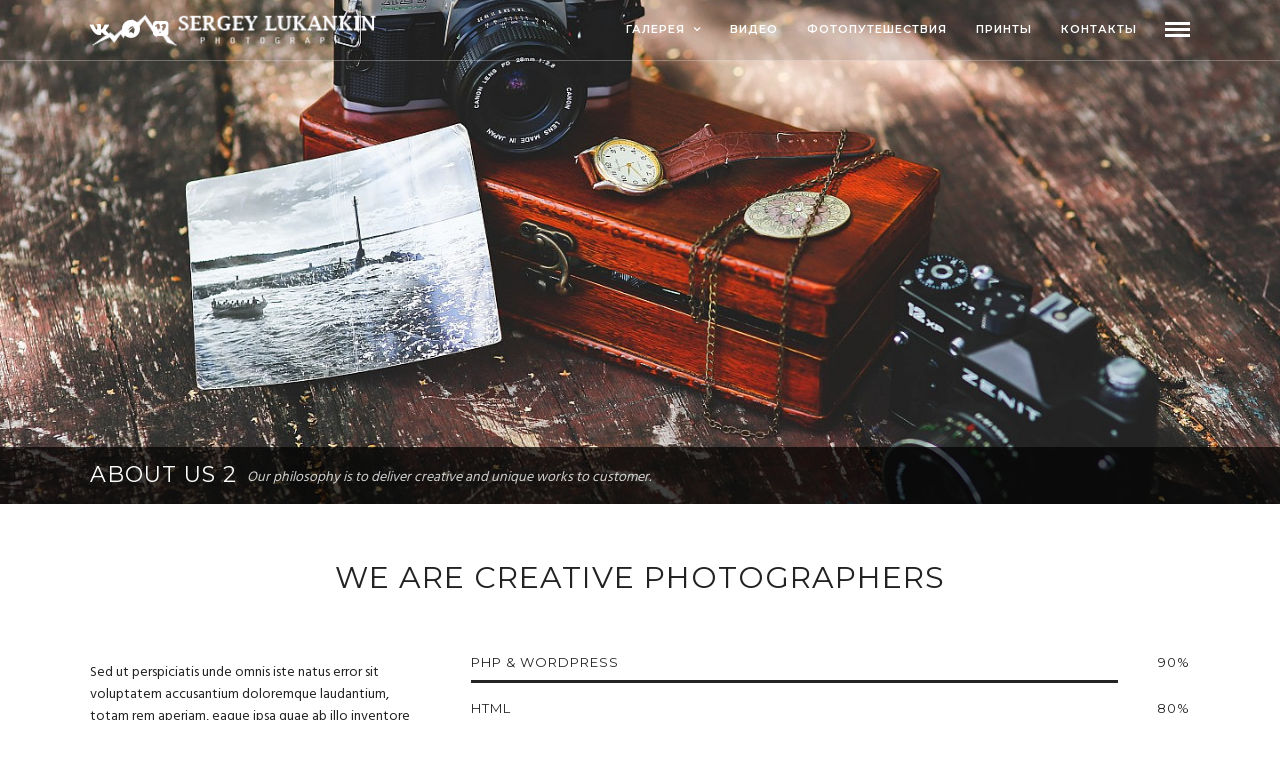

--- FILE ---
content_type: text/html; charset=UTF-8
request_url: http://sergeylukankin.com/pages/about-us-2/
body_size: 57359
content:
<!DOCTYPE html>
<html lang="ru-RU"  data-menu="leftalign">
<head>

<link rel="profile" href="http://gmpg.org/xfn/11" />
<link rel="pingback" href="http://sergeylukankin.com/xmlrpc.php" />

 

<title>About Us 2 &#8212; Sergey Lukankin Photography</title>
<script>window._wca = window._wca || [];</script>
<link rel='dns-prefetch' href='//s0.wp.com' />
<link rel='dns-prefetch' href='//secure.gravatar.com' />
<link rel='dns-prefetch' href='//fonts.googleapis.com' />
<link rel='dns-prefetch' href='//s.w.org' />
<link rel="alternate" type="application/rss+xml" title="Sergey Lukankin Photography &raquo; Лента" href="http://sergeylukankin.com/feed/" />
<link rel="alternate" type="application/rss+xml" title="Sergey Lukankin Photography &raquo; Лента комментариев" href="http://sergeylukankin.com/comments/feed/" />
<meta charset="UTF-8" /><meta name="viewport" content="width=device-width, initial-scale=1, maximum-scale=1" /><meta name="format-detection" content="telephone=no"><meta property="og:type" content="article" /><meta property="og:type" content="article" /><meta property="og:image" content="http://sergeylukankin.com/wp-content/uploads/2015/06/camera-photography-vintage-photo-300x200.jpg"/><meta property="og:title" content="About Us 2"/><meta property="og:url" content="http://sergeylukankin.com/pages/about-us-2/"/><link rel="alternate" type="application/rss+xml" title="Sergey Lukankin Photography &raquo; Лента комментариев к &laquo;About Us 2&raquo;" href="http://sergeylukankin.com/pages/about-us-2/feed/" />
		<script type="text/javascript">
			window._wpemojiSettings = {"baseUrl":"https:\/\/s.w.org\/images\/core\/emoji\/11\/72x72\/","ext":".png","svgUrl":"https:\/\/s.w.org\/images\/core\/emoji\/11\/svg\/","svgExt":".svg","source":{"concatemoji":"http:\/\/sergeylukankin.com\/wp-includes\/js\/wp-emoji-release.min.js"}};
			!function(a,b,c){function d(a,b){var c=String.fromCharCode;l.clearRect(0,0,k.width,k.height),l.fillText(c.apply(this,a),0,0);var d=k.toDataURL();l.clearRect(0,0,k.width,k.height),l.fillText(c.apply(this,b),0,0);var e=k.toDataURL();return d===e}function e(a){var b;if(!l||!l.fillText)return!1;switch(l.textBaseline="top",l.font="600 32px Arial",a){case"flag":return!(b=d([55356,56826,55356,56819],[55356,56826,8203,55356,56819]))&&(b=d([55356,57332,56128,56423,56128,56418,56128,56421,56128,56430,56128,56423,56128,56447],[55356,57332,8203,56128,56423,8203,56128,56418,8203,56128,56421,8203,56128,56430,8203,56128,56423,8203,56128,56447]),!b);case"emoji":return b=d([55358,56760,9792,65039],[55358,56760,8203,9792,65039]),!b}return!1}function f(a){var c=b.createElement("script");c.src=a,c.defer=c.type="text/javascript",b.getElementsByTagName("head")[0].appendChild(c)}var g,h,i,j,k=b.createElement("canvas"),l=k.getContext&&k.getContext("2d");for(j=Array("flag","emoji"),c.supports={everything:!0,everythingExceptFlag:!0},i=0;i<j.length;i++)c.supports[j[i]]=e(j[i]),c.supports.everything=c.supports.everything&&c.supports[j[i]],"flag"!==j[i]&&(c.supports.everythingExceptFlag=c.supports.everythingExceptFlag&&c.supports[j[i]]);c.supports.everythingExceptFlag=c.supports.everythingExceptFlag&&!c.supports.flag,c.DOMReady=!1,c.readyCallback=function(){c.DOMReady=!0},c.supports.everything||(h=function(){c.readyCallback()},b.addEventListener?(b.addEventListener("DOMContentLoaded",h,!1),a.addEventListener("load",h,!1)):(a.attachEvent("onload",h),b.attachEvent("onreadystatechange",function(){"complete"===b.readyState&&c.readyCallback()})),g=c.source||{},g.concatemoji?f(g.concatemoji):g.wpemoji&&g.twemoji&&(f(g.twemoji),f(g.wpemoji)))}(window,document,window._wpemojiSettings);
		</script>
		<style type="text/css">
img.wp-smiley,
img.emoji {
	display: inline !important;
	border: none !important;
	box-shadow: none !important;
	height: 1em !important;
	width: 1em !important;
	margin: 0 .07em !important;
	vertical-align: -0.1em !important;
	background: none !important;
	padding: 0 !important;
}
</style>
<link rel='stylesheet' id='contact-form-7-css'  href='http://sergeylukankin.com/wp-content/plugins/contact-form-7/includes/css/styles.css' type='text/css' media='all' />
<link rel='stylesheet' id='rs-plugin-settings-css'  href='http://sergeylukankin.com/wp-content/plugins/revslider/public/assets/css/settings.css' type='text/css' media='all' />
<style id='rs-plugin-settings-inline-css' type='text/css'>
#rs-demo-id {}
</style>
<link rel='stylesheet' id='woocommerce-layout-css'  href='http://sergeylukankin.com/wp-content/plugins/woocommerce/assets/css/woocommerce-layout.css' type='text/css' media='all' />
<style id='woocommerce-layout-inline-css' type='text/css'>

	.infinite-scroll .woocommerce-pagination {
		display: none;
	}
</style>
<link rel='stylesheet' id='woocommerce-smallscreen-css'  href='http://sergeylukankin.com/wp-content/plugins/woocommerce/assets/css/woocommerce-smallscreen.css' type='text/css' media='only screen and (max-width: 768px)' />
<link rel='stylesheet' id='woocommerce-general-css'  href='http://sergeylukankin.com/wp-content/plugins/woocommerce/assets/css/woocommerce.css' type='text/css' media='all' />
<style id='woocommerce-inline-inline-css' type='text/css'>
.woocommerce form .form-row .required { visibility: visible; }
</style>
<link rel='stylesheet' id='photography-reset-css-css'  href='http://sergeylukankin.com/wp-content/themes/photography/css/reset.css' type='text/css' media='all' />
<link rel='stylesheet' id='photography-wordpress-css-css'  href='http://sergeylukankin.com/wp-content/themes/photography/css/wordpress.css' type='text/css' media='all' />
<link rel='stylesheet' id='photography-animation-css-css'  href='http://sergeylukankin.com/wp-content/themes/photography/css/animation.css' type='text/css' media='all' />
<link rel='stylesheet' id='photography-modulobox-css'  href='http://sergeylukankin.com/wp-content/themes/photography/js/modulobox/modulobox.css' type='text/css' media='all' />
<link rel='stylesheet' id='photography-jquery-ui-css-css'  href='http://sergeylukankin.com/wp-content/themes/photography/css/jqueryui/custom.css' type='text/css' media='all' />
<link rel='stylesheet' id='photography-flexslider-css'  href='http://sergeylukankin.com/wp-content/themes/photography/js/flexslider/flexslider.css' type='text/css' media='all' />
<link rel='stylesheet' id='photography-tooltipster-css'  href='http://sergeylukankin.com/wp-content/themes/photography/css/tooltipster.css' type='text/css' media='all' />
<link rel='stylesheet' id='photography-odometer-theme-css'  href='http://sergeylukankin.com/wp-content/themes/photography/css/odometer-theme-minimal.css' type='text/css' media='all' />
<link rel='stylesheet' id='photography-hw-parallax.css-css'  href='http://sergeylukankin.com/wp-content/themes/photography/css/hw-parallax.css' type='text/css' media='all' />
<link rel='stylesheet' id='photography-progressive-image-css'  href='http://sergeylukankin.com/wp-content/themes/photography/css/progressive-image.css' type='text/css' media='all' />
<link rel='stylesheet' id='photography-screen-css'  href='http://sergeylukankin.com/wp-content/themes/photography/css/screen.css' type='text/css' media='all' />
<link rel='stylesheet' id='photography-leftalignmenu-css'  href='http://sergeylukankin.com/wp-content/themes/photography/css/menus/leftalignmenu.css' type='text/css' media='all' />
<link rel='stylesheet' id='photography-fonts-css'  href='https://fonts.googleapis.com/css?family=Hind%3A300%2C400%2C600%2C700%2C400italic%7CMontserrat%3A300%2C400%2C600%2C700%2C400italic&#038;subset=latin%2Ccyrillic-ext%2Cgreek-ext%2Ccyrillic' type='text/css' media='all' />
<link rel='stylesheet' id='fontawesome-css'  href='http://sergeylukankin.com/wp-content/themes/photography/css/font-awesome.min.css' type='text/css' media='all' />
<link rel='stylesheet' id='themify-icons-css'  href='http://sergeylukankin.com/wp-content/themes/photography/css/themify-icons.css' type='text/css' media='all' />
<link rel='stylesheet' id='photography-custom-css-css'  href='http://sergeylukankin.com/wp-admin/admin-ajax.php?action=photography_custom_css' type='text/css' media='all' />
<link rel='stylesheet' id='jetpack-widget-social-icons-styles-css'  href='http://sergeylukankin.com/wp-content/plugins/jetpack/modules/widgets/social-icons/social-icons.css' type='text/css' media='all' />
<link rel='stylesheet' id='photography-responsive-css-css'  href='http://sergeylukankin.com/wp-content/themes/photography/css/grid.css' type='text/css' media='all' />
<link rel='stylesheet' id='kirki_google_fonts-css'  href='https://fonts.googleapis.com/css?family=Hind%7CMontserrat&#038;subset' type='text/css' media='all' />
<link rel='stylesheet' id='kirki-styles-global-css'  href='http://sergeylukankin.com/wp-content/themes/photography/modules/kirki/assets/css/kirki-styles.css' type='text/css' media='all' />
<style id='kirki-styles-global-inline-css' type='text/css'>
#page_content_wrapper img, .ppb_wrapper img, .portfolio_post_previous a, .portfolio_post_next a, #page_content_wrapper .inner .sidebar_wrapper .sidebar .content img, .page_content_wrapper .inner .sidebar_wrapper .sidebar .content img, .overlay_gallery_wrapper, #menu_wrapper .nav ul li ul, #menu_wrapper div .nav li ul{-webkit-border-radius:0px;-moz-border-radius:0px;border-radius:0px;}body, input[type=text], input[type=email], input[type=url], input[type=password], textarea{font-family:Hind, Helvetica, Arial, sans-serif;}body{font-size:14px;}h1, h2, h3, h4, h5, h6, h7, .post_quote_title, label, strong[itemprop="author"], #page_content_wrapper .posts.blog li a, .page_content_wrapper .posts.blog li a, .post_info_cat, .readmore{font-family:Montserrat, Helvetica, Arial, sans-serif;}h1, h2, h3, h4, h5, h6, h7, .odometer{font-weight:400;}h1, h2, h3, h4, h5, h6, h7{text-transform:uppercase;letter-spacing:1px;line-height:1.6;}h1{font-size:34px;}h2{font-size:30px;}h3{font-size:26px;}h4{font-size:22px;}h5{font-size:18px;}h6{font-size:16px;}body, #wrapper, #page_content_wrapper.fixed, #gallery_lightbox h2, .slider_wrapper .gallery_image_caption h2, #body_loading_screen, h3#reply-title span, .overlay_gallery_wrapper, .progress_bar_holder, .pricing_wrapper_border, .pagination a, .pagination span, #captcha-wrap .text-box input, #page_caption.split, #page_caption .bg_frame_split{background-color:#ffffff;}#page_caption.hasbg.split{border-color:#ffffff;}body, .pagination a, #gallery_lightbox h2, .slider_wrapper .gallery_image_caption h2, .post_info a, #page_content_wrapper.split #copyright, .page_content_wrapper.split #copyright, .ui-state-default a, .ui-state-default a:link, .ui-state-default a:visited{color:#222222;}::selection{background-color:#222222;}::-webkit-input-placeholder{color:#222222;}::-moz-placeholder{color:#222222;}:-ms-input-placeholder{color:#222222;}a{color:#222222;}.filter li a.active, #portfolio_wall_filters li a.active, #portfolio_wall_filters li a:hover, .filter li a:hover{border-color:#222222;}a:hover, a:active, .post_info_comment a i{color:#999999;}h1, h2, h3, h4, h5, h6, h7, pre, code, tt, blockquote, .post_header h5 a, .post_header h3 a, .post_header.grid h6 a, .post_header.fullwidth h4 a, .post_header h5 a, blockquote, .site_loading_logo_item i, .ppb_subtitle, .woocommerce .woocommerce-ordering select, .woocommerce #page_content_wrapper a.button, .woocommerce.columns-4 ul.products li.product a.add_to_cart_button, .woocommerce.columns-4 ul.products li.product a.add_to_cart_button:hover, .ui-accordion .ui-accordion-header a, .tabs .ui-state-active a, body.woocommerce div.product .woocommerce-tabs ul.tabs li.active a, body.woocommerce-page div.product .woocommerce-tabs ul.tabs li.active a, body.woocommerce #content div.product .woocommerce-tabs ul.tabs li.active a, body.woocommerce-page #content div.product .woocommerce-tabs ul.tabs li.active a, .woocommerce div.product .woocommerce-tabs ul.tabs li a, .post_header h5 a, .post_header h6 a{color:#222222;}body.page.page-template-gallery-archive-split-screen-php #fp-nav li .active span, body.tax-gallerycat #fp-nav li .active span, body.page.page-template-portfolio-fullscreen-split-screen-php #fp-nav li .active span, body.page.tax-portfolioset #fp-nav li .active span, body.page.page-template-gallery-archive-split-screen-php #fp-nav ul li a span, body.tax-gallerycat #fp-nav ul li a span, body.page.page-template-portfolio-fullscreen-split-screen-php #fp-nav ul li a span, body.page.tax-portfolioset #fp-nav ul li a span{background-color:#222222;}#social_share_wrapper, hr, #social_share_wrapper, .post.type-post, #page_content_wrapper .sidebar .content .sidebar_widget li h2.widgettitle, h2.widgettitle, h5.widgettitle, .comment .right, .widget_tag_cloud div a, .meta-tags a, .tag_cloud a, #footer, #post_more_wrapper, .woocommerce ul.products li.product, .woocommerce-page ul.products li.product, .woocommerce ul.products li.product .price, .woocommerce-page ul.products li.product .price, #page_content_wrapper .inner .sidebar_content, #page_content_wrapper .inner .sidebar_content.left_sidebar, .ajax_close, .ajax_next, .ajax_prev, .portfolio_next, .portfolio_prev, .portfolio_next_prev_wrapper.video .portfolio_prev, .portfolio_next_prev_wrapper.video .portfolio_next, .separated, .blog_next_prev_wrapper, #post_more_wrapper h5, #ajax_portfolio_wrapper.hidding, #ajax_portfolio_wrapper.visible, .tabs.vertical .ui-tabs-panel, .ui-tabs.vertical.right .ui-tabs-nav li, .woocommerce div.product .woocommerce-tabs ul.tabs li, .woocommerce #content div.product .woocommerce-tabs ul.tabs li, .woocommerce-page div.product .woocommerce-tabs ul.tabs li, .woocommerce-page #content div.product .woocommerce-tabs ul.tabs li, .woocommerce div.product .woocommerce-tabs .panel, .woocommerce-page div.product .woocommerce-tabs .panel, .woocommerce #content div.product .woocommerce-tabs .panel, .woocommerce-page #content div.product .woocommerce-tabs .panel, .woocommerce table.shop_table, .woocommerce-page table.shop_table, table tr td, .woocommerce .cart-collaterals .cart_totals, .woocommerce-page .cart-collaterals .cart_totals, .woocommerce .cart-collaterals .shipping_calculator, .woocommerce-page .cart-collaterals .shipping_calculator, .woocommerce .cart-collaterals .cart_totals tr td, .woocommerce .cart-collaterals .cart_totals tr th, .woocommerce-page .cart-collaterals .cart_totals tr td, .woocommerce-page .cart-collaterals .cart_totals tr th, table tr th, .woocommerce #payment, .woocommerce-page #payment, .woocommerce #payment ul.payment_methods li, .woocommerce-page #payment ul.payment_methods li, .woocommerce #payment div.form-row, .woocommerce-page #payment div.form-row, .ui-tabs li:first-child, .ui-tabs .ui-tabs-nav li, .ui-tabs.vertical .ui-tabs-nav li, .ui-tabs.vertical.right .ui-tabs-nav li.ui-state-active, .ui-tabs.vertical .ui-tabs-nav li:last-child, #page_content_wrapper .inner .sidebar_wrapper ul.sidebar_widget li.widget_nav_menu ul.menu li.current-menu-item a, .page_content_wrapper .inner .sidebar_wrapper ul.sidebar_widget li.widget_nav_menu ul.menu li.current-menu-item a, .pricing_wrapper, .pricing_wrapper li, .ui-accordion .ui-accordion-header, .ui-accordion .ui-accordion-content, #page_content_wrapper .sidebar .content .sidebar_widget li h2.widgettitle:before, h2.widgettitle:before, #autocomplete, .ppb_blog_minimal .one_third_bg, #page_content_wrapper .sidebar .content .sidebar_widget li h2.widgettitle, h2.widgettitle, h5.event_title, .tabs .ui-tabs-panel, .ui-tabs .ui-tabs-nav li, .ui-tabs li:first-child, .ui-tabs.vertical .ui-tabs-nav li:last-child, .woocommerce .woocommerce-ordering select, .woocommerce div.product .woocommerce-tabs ul.tabs li.active, .woocommerce-page div.product .woocommerce-tabs ul.tabs li.active, .woocommerce #content div.product .woocommerce-tabs ul.tabs li.active, .woocommerce-page #content div.product .woocommerce-tabs ul.tabs li.active, .woocommerce-page table.cart th, table.shop_table thead tr th, hr.title_break, .overlay_gallery_border, #page_content_wrapper.split #copyright, .page_content_wrapper.split #copyright, .post.type-post, .events.type-events, h5.event_title, .post_header h5.event_title, .client_archive_wrapper{border-color:#222222;}input[type=text], input[type=password], input[type=email], input[type=url], input[type=tel], textarea{background-color:#ffffff;color:#222222;border-color:#222222;}input[type=text]:focus, input[type=password]:focus, input[type=email]:focus, input[type=url]:focus, textarea:focus, #commentform input[type=text]:focus, #commentform input[type=email]:focus, #commentform input[type=url]:focus, #commentform textarea:focus{border-color:#999999;}input[type=text], input[type=password], input[type=email], input[type=url], input[type=tel], textarea, .woocommerce .quantity .qty{-webkit-border-radius:0px;-moz-border-radius:0px;border-radius:0px;}input[type=submit], input[type=button], a.button, .button, .woocommerce .page_slider a.button, a.button.fullwidth, .woocommerce-page div.product form.cart .button, .woocommerce #respond input#submit.alt, .woocommerce a.button.alt, .woocommerce button.button.alt, .woocommerce input.button.alt{font-family:Hind, Helvetica, Arial, sans-serif;}input[type=submit], input[type=button], a.button, .button, .pagination span, .pagination a:hover, .woocommerce .footer_bar .button, .woocommerce .footer_bar .button:hover, .woocommerce-page div.product form.cart .button, .woocommerce #respond input#submit.alt, .woocommerce a.button.alt, .woocommerce button.button.alt, .woocommerce input.button.alt, .post_type_icon, .header_cart_wrapper .cart_count{background-color:#959595;}.pagination span, .pagination a:hover{border-color:#959595;}.button.ghost, .button.ghost:hover, .button.ghost:active{color:#959595;}input[type=submit], input[type=button], a.button, .button, .pagination a:hover, .woocommerce .footer_bar .button , .woocommerce .footer_bar .button:hover, .woocommerce-page div.product form.cart .button, .woocommerce #respond input#submit.alt, .woocommerce a.button.alt, .woocommerce button.button.alt, .woocommerce input.button.alt, .post_type_icon, .woocommerce input.button.alt, .post_type_icon, .header_cart_wrapper .cart_count{color:#ffffff;}input[type=submit], input[type=button], a.button, .button, .pagination a:hover, .woocommerce .footer_bar .button , .woocommerce .footer_bar .button:hover, .woocommerce-page div.product form.cart .button, .woocommerce #respond input#submit.alt, .woocommerce a.button.alt, .woocommerce button.button.alt, .woocommerce input.button.alt, .button.ghost, .button.ghost:hover, .button.ghost:active{border-color:#959595;}input[type=submit], input[type=button], a.button, .button, .pagination a:hover, .woocommerce .footer_bar .button , .woocommerce .footer_bar .button:hover, .woocommerce-page div.product form.cart .button, .woocommerce #respond input#submit.alt, .woocommerce a.button.alt, .woocommerce button.button.alt, .woocommerce input.button.alt{font-size:13px;font-weight:600;letter-spacing:2px;text-transform:uppercase;-webkit-border-radius:0px;-moz-border-radius:0px;border-radius:0px;}.frame_top, .frame_bottom, .frame_left, .frame_right{background:#ffffff;}body.tg_boxed{background-color:#f0f0f0;}#menu_wrapper .nav ul li a, #menu_wrapper div .nav li > a{font-family:Montserrat, Helvetica, Arial, sans-serif;font-size:11px;padding-top:22px;padding-bottom:22px;font-weight:600;letter-spacing:1px;text-transform:uppercase;}#menu_wrapper .nav ul li a, #menu_wrapper div .nav li > a, .header_cart_wrapper a, #page_share, .portfolio_post_previous a, .portfolio_post_next a{color:#222222;}#mobile_nav_icon{border-color:#222222;}#menu_wrapper .nav ul li a.hover, #menu_wrapper .nav ul li a:hover, #menu_wrapper div .nav li a.hover, #menu_wrapper div .nav li a:hover, .header_cart_wrapper a:hover, #page_share:hover{color:#222222;}#menu_wrapper .nav ul li a.hover, #menu_wrapper .nav ul li a:hover, #menu_wrapper div .nav li a.hover, #menu_wrapper div .nav li a:hover{border-color:#222222;}#menu_wrapper div .nav > li.current-menu-item > a, #menu_wrapper div .nav > li.current-menu-parent > a, #menu_wrapper div .nav > li.current-menu-ancestor > a, #menu_wrapper div .nav li ul li.current-menu-item a, #menu_wrapper div .nav li.current-menu-parent  ul li.current-menu-item a, .header_cart_wrapper a:active, #page_share:active{color:#222222;}#menu_wrapper div .nav > li.current-menu-item > a, #menu_wrapper div .nav > li.current-menu-parent > a, #menu_wrapper div .nav > li.current-menu-ancestor > a, #menu_wrapper div .nav li ul li.current-menu-item a, #menu_wrapper div .nav li.current-menu-parent  ul li.current-menu-item a{border-color:#222222;}.top_bar, #page_caption, #nav_wrapper{border-color:#e1e1e1;}.top_bar, .portfolio_post_previous a, .portfolio_post_next a{background-color:#ffffff;}#menu_wrapper .nav ul li ul li a, #menu_wrapper div .nav li ul li a, #menu_wrapper div .nav li.current-menu-parent ul li a{font-size:11px;font-weight:400;letter-spacing:1px;text-transform:uppercase;}#menu_wrapper .nav ul li ul li a, #menu_wrapper div .nav li ul li a, #menu_wrapper div .nav li.current-menu-parent ul li a, #menu_wrapper div .nav li.current-menu-parent ul li.current-menu-item a, #menu_wrapper .nav ul li.megamenu ul li ul li a, #menu_wrapper div .nav li.megamenu ul li ul li a{color:#999999;}#menu_wrapper .nav ul li ul li a:hover, #menu_wrapper div .nav li ul li a:hover, #menu_wrapper div .nav li.current-menu-parent ul li a:hover, #menu_wrapper .nav ul li.megamenu ul li ul li a:hover, #menu_wrapper div .nav li.megamenu ul li ul li a:hover, #menu_wrapper .nav ul li.megamenu ul li ul li a:active, #menu_wrapper div .nav li.megamenu ul li ul li a:active, #menu_wrapper div .nav li.current-menu-parent ul li.current-menu-item  a:hover{color:#ffffff;}#menu_wrapper .nav ul li ul li a:hover, #menu_wrapper div .nav li ul li a:hover, #menu_wrapper div .nav li.current-menu-parent ul li a:hover, #menu_wrapper .nav ul li.megamenu ul li ul li a:hover, #menu_wrapper div .nav li.megamenu ul li ul li a:hover, #menu_wrapper .nav ul li.megamenu ul li ul li a:active, #menu_wrapper div .nav li.megamenu ul li ul li a:active{background:#222222;}#menu_wrapper .nav ul li ul, #menu_wrapper div .nav li ul{background:#222222;border-color:#333333;}#menu_wrapper div .nav li.megamenu ul li > a, #menu_wrapper div .nav li.megamenu ul li > a:hover, #menu_wrapper div .nav li.megamenu ul li > a:active, #menu_wrapper div .nav li.megamenu ul li.current-menu-item > a{color:#ffffff;}#menu_wrapper div .nav li.megamenu ul li{border-color:#333333;}.above_top_bar{background:#222222;}#top_menu li a, .top_contact_info, .top_contact_info i, .top_contact_info a, .top_contact_info a:hover, .top_contact_info a:active{color:#ffffff;}.mobile_menu_wrapper #searchform input[type=text]{background:#ffffff;}.mobile_menu_wrapper #searchform input[type=text], .mobile_menu_wrapper #searchform button i{color:#222222;}.mobile_menu_wrapper #searchform ::-webkit-input-placeholder{color:#222222;}.mobile_menu_wrapper #searchform ::-moz-placeholder{color:#222222;}.mobile_menu_wrapper #searchform :-ms-input-placeholder{color:#222222;}.mobile_menu_wrapper{background-color:#ffffff;}.mobile_main_nav li a, #sub_menu li a{font-family:Montserrat, Helvetica, Arial, sans-serif;font-size:11px;text-transform:uppercase;letter-spacing:1px;}.mobile_main_nav li a, #sub_menu li a, .mobile_menu_wrapper .sidebar_wrapper a, .mobile_menu_wrapper .sidebar_wrapper, #close_mobile_menu i{color:#222222;}.mobile_main_nav li a:hover, .mobile_main_nav li a:active, #sub_menu li a:hover, #sub_menu li a:active, .mobile_menu_wrapper .sidebar_wrapper h2.widgettitle{color:#222222;}#page_caption{background-color:#ffffff;padding-top:80px;padding-bottom:80px;}#page_caption .page_title_wrapper, #portfolio_wall_filters, .portfolio_wall_filters, .page_tagline, #page_caption.hasbg .page_tagline{text-align:center;}#page_caption .page_title_wrapper, #page_caption.hasbg.middle .page_title_wrapper{width:100%;}#page_caption h1, .ppb_title{font-size:34px;line-height:1.6;}#page_caption h1, .ppb_title, .post_caption h1{font-weight:400;text-transform:uppercase;letter-spacing:1px;color:#222222;}#page_caption.hasbg{height:70vh;}#page_caption.hasbg h1, h1.hasbg{font-size:22px;}h2.ppb_title{font-size:30px;font-weight:400;text-transform:uppercase;letter-spacing:1px;line-height:1.6;}.page_tagline, .post_header .post_detail, .recent_post_detail, .post_detail, .thumb_content span, .portfolio_desc .portfolio_excerpt, .testimonial_customer_position, .testimonial_customer_company{color:#222222;font-size:14px;}.page_tagline{font-weight:400;}.post_header .post_detail, .recent_post_detail, .post_detail, .thumb_content span, .portfolio_desc .portfolio_excerpt, .testimonial_customer_position, .testimonial_customer_company{letter-spacing:0px;text-transform:none;}.page_tagline, .ppb_header_content{font-style:italic;}#page_content_wrapper .sidebar .content .sidebar_widget li h2.widgettitle, h2.widgettitle, h5.widgettitle{font-family:Montserrat, Helvetica, Arial, sans-serif;font-size:11px;font-weight:400;letter-spacing:2px;text-transform:uppercase;color:#222222;}#page_content_wrapper .sidebar .content .sidebar_widget li h2.widgettitle, h2.widgettitle, h5.widgettitle, #page_content_wrapper .sidebar .content .sidebar_widget li.widget_archive, .page_content_wrapper .sidebar .content .sidebar_widget li.widget_archive, #page_content_wrapper .sidebar .content .sidebar_widget li.widget_categories, .page_content_wrapper .sidebar .content .sidebar_widget, #page_content_wrapper .sidebar .content .sidebar_widget li.widget_product_categories, .page_content_wrapper .sidebar .content .sidebar_widget li.widget_product_categories{text-align:center;}#page_content_wrapper .inner .sidebar_wrapper .sidebar .content, .page_content_wrapper .inner .sidebar_wrapper .sidebar .content{color:#222222;}#page_content_wrapper .inner .sidebar_wrapper a, .page_content_wrapper .inner .sidebar_wrapper a{color:#222222;}#page_content_wrapper .inner .sidebar_wrapper a:hover, #page_content_wrapper .inner .sidebar_wrapper a:active, .page_content_wrapper .inner .sidebar_wrapper a:hover, .page_content_wrapper .inner .sidebar_wrapper a:active{color:#999999;}#footer{padding-top:50px;padding-bottom:50px;color:#222222;}.footer_bar{background-color:#ffffff;}#footer a, #footer a:active{color:#222222;}#footer a:hover{color:#222222;}.footer_bar, .footer_bar_wrapper{border-color:#ffffff;}.footer_bar_wrapper{background:#ffffff;}#copyright{color:#222222;}#copyright a, #copyright a:active, #footer_menu li a, .footer_bar_wrapper .social_wrapper ul li a{color:#222222;}#copyright a:hover, .social_wrapper ul li a:hover, #footer_menu li a:hover{color:#222222;}.gallery_archive_desc h4, #fullpage .section.gallery_archive.center_display .gallery_archive_desc h2{font-weight:400;letter-spacing:1px;text-transform:uppercase;}.two_cols.gallery .element .portfolio_title h5, .three_cols.gallery .element .portfolio_title h5, .four_cols.gallery .element .center_display .portfolio_title .table .cell h5, .five_cols.gallery .element .center_display .portfolio_title .table .cell h5, .portfolio_desc.portfolio2 h5, .portfolio_desc.portfolio3 h5, .portfolio_desc.portfolio4 h5, #fullpage .section.gallery_archive.center_display.fullpage_portfolio .gallery_archive_desc h2{font-weight:400;letter-spacing:1px;text-transform:uppercase;}.post_info_cat, .post_info_cat a{color:#ca9f5c;}.post_header h5, .post_button_wrapper, h6.subtitle, .post_caption h1, #page_content_wrapper .posts.blog li a, .page_content_wrapper .posts.blog li a, #post_featured_slider li .slider_image .slide_post h2, .post_header.grid h6, .blog_minimal_wrapper .content h4{font-weight:400;letter-spacing:0px;text-transform:uppercase;}.post_header h5, .post_button_wrapper, h6.subtitle, .post_caption, #page_content_wrapper .posts.blog li a, .page_content_wrapper .posts.blog li a, .post_header_title, #respond h3, #respond .comment-notes, .post_header.grid{text-align:center;}.post_caption h1{font-size:34px;line-height:1.6;}.woocommerce ul.products li.product h2.woocommerce-loop-product__title, .woocommerce-page ul.products li.product h2.woocommerce-loop-product__title, .woocommerce div.product .product_title{font-weight:400;letter-spacing:1px;text-transform:uppercase;}.woocommerce ul.products li.product .price ins, .woocommerce-page ul.products li.product .price ins, .woocommerce ul.products li.product .price, .woocommerce-page ul.products li.product .price, p.price ins span.amount, p.price span.amount, .woocommerce #content div.product p.price, .woocommerce #content div.product span.price, .woocommerce div.product p.price, .woocommerce div.product span.price, .woocommerce-page #content div.product p.price, .woocommerce-page #content div.product span.price, .woocommerce-page div.product p.price, .woocommerce-page div.product span.price{color:#222222;}
</style>
<link rel='stylesheet' id='jetpack_css-css'  href='http://sergeylukankin.com/wp-content/plugins/jetpack/css/jetpack.css' type='text/css' media='all' />
<script type='text/javascript' src='http://sergeylukankin.com/wp-includes/js/jquery/jquery.js'></script>
<script type='text/javascript' src='http://sergeylukankin.com/wp-includes/js/jquery/jquery-migrate.min.js'></script>
<script type='text/javascript' src='http://sergeylukankin.com/wp-content/plugins/revslider/public/assets/js/jquery.themepunch.tools.min.js'></script>
<script type='text/javascript' src='http://sergeylukankin.com/wp-content/plugins/revslider/public/assets/js/jquery.themepunch.revolution.min.js'></script>
<link rel='https://api.w.org/' href='http://sergeylukankin.com/wp-json/' />
<link rel="EditURI" type="application/rsd+xml" title="RSD" href="http://sergeylukankin.com/xmlrpc.php?rsd" />
<link rel="wlwmanifest" type="application/wlwmanifest+xml" href="http://sergeylukankin.com/wp-includes/wlwmanifest.xml" /> 
<meta name="generator" content="WordPress 4.9.11" />
<meta name="generator" content="WooCommerce 3.4.8" />
<link rel="canonical" href="http://sergeylukankin.com/pages/about-us-2/" />
<link rel='shortlink' href='https://wp.me/Pa25K2-QY' />
<link rel="alternate" type="application/json+oembed" href="http://sergeylukankin.com/wp-json/oembed/1.0/embed?url=http%3A%2F%2Fsergeylukankin.com%2Fpages%2Fabout-us-2%2F" />
<link rel="alternate" type="text/xml+oembed" href="http://sergeylukankin.com/wp-json/oembed/1.0/embed?url=http%3A%2F%2Fsergeylukankin.com%2Fpages%2Fabout-us-2%2F&#038;format=xml" />

<link rel='dns-prefetch' href='//v0.wordpress.com'/>
<style type='text/css'>img#wpstats{display:none}</style>	<noscript><style>.woocommerce-product-gallery{ opacity: 1 !important; }</style></noscript>
			<style type="text/css">.recentcomments a{display:inline !important;padding:0 !important;margin:0 !important;}</style>
		<meta name="generator" content="Powered by Slider Revolution 5.4.8 - responsive, Mobile-Friendly Slider Plugin for WordPress with comfortable drag and drop interface." />

<!-- Jetpack Open Graph Tags -->
<meta property="og:type" content="article" />
<meta property="og:title" content="About Us 2" />
<meta property="og:url" content="http://sergeylukankin.com/pages/about-us-2/" />
<meta property="og:description" content="We are creative photographers Sed ut perspiciatis unde omnis iste natus error sit voluptatem accusantium doloremque laudantium, totam rem aperiam, eaque ipsa quae ab illo inventore veritatis et qua…" />
<meta property="article:published_time" content="2015-07-03T13:44:58+00:00" />
<meta property="article:modified_time" content="2015-07-03T13:44:58+00:00" />
<meta property="og:site_name" content="Sergey Lukankin Photography" />
<meta property="og:image" content="http://sergeylukankin.com/wp-content/uploads/2015/06/camera-photography-vintage-photo.jpg" />
<meta property="og:image:width" content="1440" />
<meta property="og:image:height" content="960" />
<meta property="og:locale" content="ru_RU" />
<meta name="twitter:text:title" content="About Us 2" />
<meta name="twitter:image" content="http://sergeylukankin.com/wp-content/uploads/2015/06/camera-photography-vintage-photo.jpg?w=640" />
<meta name="twitter:card" content="summary_large_image" />

<!-- End Jetpack Open Graph Tags -->
<script type="text/javascript">function setREVStartSize(e){									
						try{ e.c=jQuery(e.c);var i=jQuery(window).width(),t=9999,r=0,n=0,l=0,f=0,s=0,h=0;
							if(e.responsiveLevels&&(jQuery.each(e.responsiveLevels,function(e,f){f>i&&(t=r=f,l=e),i>f&&f>r&&(r=f,n=e)}),t>r&&(l=n)),f=e.gridheight[l]||e.gridheight[0]||e.gridheight,s=e.gridwidth[l]||e.gridwidth[0]||e.gridwidth,h=i/s,h=h>1?1:h,f=Math.round(h*f),"fullscreen"==e.sliderLayout){var u=(e.c.width(),jQuery(window).height());if(void 0!=e.fullScreenOffsetContainer){var c=e.fullScreenOffsetContainer.split(",");if (c) jQuery.each(c,function(e,i){u=jQuery(i).length>0?u-jQuery(i).outerHeight(!0):u}),e.fullScreenOffset.split("%").length>1&&void 0!=e.fullScreenOffset&&e.fullScreenOffset.length>0?u-=jQuery(window).height()*parseInt(e.fullScreenOffset,0)/100:void 0!=e.fullScreenOffset&&e.fullScreenOffset.length>0&&(u-=parseInt(e.fullScreenOffset,0))}f=u}else void 0!=e.minHeight&&f<e.minHeight&&(f=e.minHeight);e.c.closest(".rev_slider_wrapper").css({height:f})					
						}catch(d){console.log("Failure at Presize of Slider:"+d)}						
					};</script>
<script async src='https://stats.wp.com/s-202603.js'></script>
</head>

<body class="page-template-default page page-id-3284 page-child parent-pageid-2434 woocommerce-no-js ppb_enable metro-white">

		<input type="hidden" id="pp_menu_layout" name="pp_menu_layout" value="leftalign"/>
	<input type="hidden" id="pp_enable_right_click" name="pp_enable_right_click" value=""/>
	<input type="hidden" id="pp_enable_dragging" name="pp_enable_dragging" value=""/>
	<input type="hidden" id="pp_image_path" name="pp_image_path" value="http://sergeylukankin.com/wp-content/themes/photography/images/"/>
	<input type="hidden" id="pp_homepage_url" name="pp_homepage_url" value="http://sergeylukankin.com/"/>
	<input type="hidden" id="photography_ajax_search" name="photography_ajax_search" value="1"/>
	<input type="hidden" id="pp_fixed_menu" name="pp_fixed_menu" value=""/>
	<input type="hidden" id="tg_sidebar_sticky" name="tg_sidebar_sticky" value=""/>
	<input type="hidden" id="pp_topbar" name="pp_topbar" value=""/>
	<input type="hidden" id="post_client_column" name="post_client_column" value="4"/>
	<input type="hidden" id="pp_back" name="pp_back" value="Back"/>
	<input type="hidden" id="pp_page_title_img_blur" name="pp_page_title_img_blur" value="1"/>
	<input type="hidden" id="tg_portfolio_filterable_link" name="tg_portfolio_filterable_link" value=""/>
	<input type="hidden" id="tg_flow_enable_reflection" name="tg_flow_enable_reflection" value=""/>
	<input type="hidden" id="tg_lightbox_skin" name="tg_lightbox_skin" value="metro-white"/>
	<input type="hidden" id="tg_lightbox_thumbnails" name="tg_lightbox_thumbnails" value="horizontal"/>
	<input type="hidden" id="tg_lightbox_opacity" name="tg_lightbox_opacity" value="0.95"/>
	<input type="hidden" id="tg_lightbox_enable" name="tg_lightbox_enable" value="1"/>
	<input type="hidden" id="tg_lightbox_plugin" name="tg_lightbox_plugin" value="modulobox"/>
	<input type="hidden" id="tg_lightbox_timer" name="tg_lightbox_timer" value="7000"/>
		<input type="hidden" id="tg_modulobox_thumbnails" name="tg_modulobox_thumbnails" value="thumbnail"/>
		<input type="hidden" id="tg_fixed_menu_color" name="tg_fixed_menu_color" value="dark"/>
	
		<input type="hidden" id="tg_live_builder" name="tg_live_builder" value="0"/>
	
		<input type="hidden" id="pp_footer_style" name="pp_footer_style" value=""/>
	
	<!-- Begin mobile menu -->
<a id="close_mobile_menu" href="javascript:;"></a>

<div class="mobile_menu_wrapper">
    <!--	<form method="get" name="searchform" id="searchform" action="/">
	    <div>
	    	<input type="text" value="" name="s" id="s" autocomplete="off" placeholder=""/>
	    	<button>
	        	<i class="fa fa-search"></i>
	        </button>
	    </div>
	    <div id="autocomplete"></div>
	</form>
-->		
		
		
    <div class="menu-all-pages-container"><ul id="mobile_main_menu" class="mobile_main_nav"><li id="menu-item-6196" class="menu-item menu-item-type-post_type menu-item-object-page menu-item-has-children menu-item-6196"><a href="http://sergeylukankin.com/galleries/">Галерея</a>
<ul class="sub-menu">
	<li id="menu-item-6198" class="menu-item menu-item-type-post_type menu-item-object-portfolios menu-item-6198"><a href="http://sergeylukankin.com/portfolios/landscapes/">Земля</a></li>
	<li id="menu-item-6197" class="menu-item menu-item-type-post_type menu-item-object-portfolios menu-item-6197"><a href="http://sergeylukankin.com/portfolios/aero/">Воздух</a></li>
	<li id="menu-item-6287" class="menu-item menu-item-type-post_type menu-item-object-portfolios menu-item-6287"><a href="http://sergeylukankin.com/portfolios/underwater/">Вода</a></li>
</ul>
</li>
<li id="menu-item-6215" class="menu-item menu-item-type-post_type menu-item-object-page menu-item-6215"><a href="http://sergeylukankin.com/video/">Видео</a></li>
<li id="menu-item-6406" class="menu-item menu-item-type-post_type menu-item-object-page menu-item-6406"><a href="http://sergeylukankin.com/trips/">Фотопутешествия</a></li>
<li id="menu-item-6224" class="menu-item menu-item-type-post_type menu-item-object-page menu-item-6224"><a href="http://sergeylukankin.com/prints/">Принты</a></li>
<li id="menu-item-6216" class="menu-item menu-item-type-post_type menu-item-object-page menu-item-6216"><a href="http://sergeylukankin.com/contacts/">Контакты</a></li>
</ul></div>    
    <!-- Begin side menu sidebar -->
    <div class="page_content_wrapper">
    	<div class="sidebar_wrapper">
            <div class="sidebar">
            
            	<div class="content">
            
            		<ul class="sidebar_widget">
            		            		</ul>
            	
            	</div>
        
            </div>
    	</div>
    </div>
    <!-- End side menu sidebar -->
</div>
<!-- End mobile menu -->
	<!-- Begin template wrapper -->
		<div id="wrapper" class="hasbg">
	
	
<div class="header_style_wrapper">
<!-- End top bar -->

<div class="top_bar hasbg">
    <div class="standard_wrapper">





    	<!-- Begin logo -->
    	<div id="logo_wrapper">

            <div class="social_wrapper" style="top: 20px">
         			    <ul>
                            <li class="vk"><a target="_blank" href="https://vk.com/away_travel"><i class="fa fa-vk"></i></a></li>
                            <li class="telegram"><a target="_blank" href="https://t.me/slukankin_travel"><i class="fa fa-telegram"></i></a></li>
         			    	         			    	<!--<li class="facebook"><a  href="https://www.facebook.com/sergey.lukankin"><i class="fa fa-facebook-official"></i></a></li>-->
         			    	         			    	         			    	         			    	         			    	         			    	<li class="vimeo"><a  title="Vimeo" href="//vimeo.com/user85697905"><i class="fa fa-vimeo-square"></i></a></li>
         			    	         			    	         			    	         			    	         			    	         			    	         			                 			        <!--<li class="instagram"><a  title="Instagram" href="//instagram.com/away81"><i class="fa fa-instagram"></i></a></li>-->
         			                 			                 			                 			    </ul>
         			</div>


    	    	<div id="logo_normal" class="logo_container">
    		<div class="logo_align">
	    	    <a id="custom_logo" class="logo_wrapper hidden" href="http://sergeylukankin.com/">
	    	    						<img src="http://sergeylukankin.com/wp-content/uploads/2018/09/logo-copy-1.png" alt="" width="295" height="47"/>
						    	    </a>
    		</div>
    	</div>
    	    	
    	    	<div id="logo_transparent" class="logo_container">
    		<div class="logo_align">
	    	    <a id="custom_logo_transparent" class="logo_wrapper default" href="http://sergeylukankin.com/">
	    	    						<img src="http://sergeylukankin.com/wp-content/uploads/2018/09/logo_white1-1.png" alt="" width="295" height="47"/>
						    	    </a>
    		</div>
    	</div>
    	    	<!-- End logo -->
    	
        <div id="menu_wrapper">
	        <div id="nav_wrapper">
	        	<div class="nav_wrapper_inner">
	        		<div id="menu_border_wrapper">
	        			<div class="menu-all-pages-container"><ul id="main_menu" class="nav"><li class="menu-item menu-item-type-post_type menu-item-object-page menu-item-has-children arrow menu-item-6196"><a href="http://sergeylukankin.com/galleries/">Галерея</a>
<ul class="sub-menu">
	<li class="menu-item menu-item-type-post_type menu-item-object-portfolios menu-item-6198"><a href="http://sergeylukankin.com/portfolios/landscapes/">Земля</a></li>
	<li class="menu-item menu-item-type-post_type menu-item-object-portfolios menu-item-6197"><a href="http://sergeylukankin.com/portfolios/aero/">Воздух</a></li>
	<li class="menu-item menu-item-type-post_type menu-item-object-portfolios menu-item-6287"><a href="http://sergeylukankin.com/portfolios/underwater/">Вода</a></li>
</ul>
</li>
<li class="menu-item menu-item-type-post_type menu-item-object-page menu-item-6215"><a href="http://sergeylukankin.com/video/">Видео</a></li>
<li class="menu-item menu-item-type-post_type menu-item-object-page menu-item-6406"><a href="http://sergeylukankin.com/trips/">Фотопутешествия</a></li>
<li class="menu-item menu-item-type-post_type menu-item-object-page menu-item-6224"><a href="http://sergeylukankin.com/prints/">Принты</a></li>
<li class="menu-item menu-item-type-post_type menu-item-object-page menu-item-6216"><a href="http://sergeylukankin.com/contacts/">Контакты</a></li>
</ul></div>	        		</div>
	        	</div>
	        	
	        	<!-- Begin right corner buttons -->
		    	<div id="logo_right_button">
		    				    	
		    							
<!--										<div class="header_cart_wrapper">
					    <div class="cart_count"></div>
					    <a class="tooltip" href="" title=""><i class="fa fa-shopping-cart"></i></a>
					</div>
					-->		    	
			    	<!-- Begin side menu -->
					<a href="javascript:;" id="mobile_nav_icon"></a>
					<!-- End side menu -->
					
		    	</div>
		    	<!-- End right corner buttons -->
	        </div>
	        <!-- End main nav -->
        </div>
        
    	</div>
		</div>
    </div>
</div>

<div id="page_caption" class="hasbg parallax  baseline    ppb_enable">
			<div id="bg_regular" style="background-image:url(http://sergeylukankin.com/wp-content/uploads/2015/06/camera-photography-vintage-photo.jpg);"></div>
			<div id="bg_blurred" style="background-image:url(http://sergeylukankin.com/wp-admin/admin-ajax.php?action=photography_blurred&src=http://sergeylukankin.com/wp-content/uploads/2015/06/camera-photography-vintage-photo.jpg);"></div>
		
	<div class="page_title_wrapper">
		<div class="page_title_inner ">
			<h1 >About Us 2</h1>
					    			    	<div class="page_tagline">
		    		Our philosophy is to deliver creative and unique works to customer.		    	</div>
		    		</div>
	</div>
</div>

<div class="ppb_wrapper hasbg ">
<div  class="one withsmallpadding ppb_header " style="text-align:center;padding:50px 0 50px 0;" ><div class="standard_wrapper"><div class="page_content_wrapper"><div class="inner"><div style="margin:auto;width:100%%"><h2 class="ppb_title" style="">We are creative photographers</h2></div></div></div></div></div>
<div class="standard_wrapper"><div  class="one_third withsmallpadding ppb_text" style="padding-top:0 !important;padding:50px 0 50px 0;" ><div class="standard_wrapper"><div class="page_content_wrapper"><div class="inner"><div style="margin:auto;width:100%"><p>Sed ut perspiciatis unde omnis iste natus error sit voluptatem accusantium doloremque laudantium, totam rem aperiam, eaque ipsa quae ab illo inventore veritatis et quasi architecto beatae vitae dicta sunt explicabo. Nemo enim ipsam voluptatem quia voluptas sit aspernatur aut odit aut fugit. Vivamus at nibh tincidunt, bibendum ligula id. Nemo enim ipsam voluptatem quiatotam rem aperiam, eaque ipsa.</p>
</div></div></div></div></div></div>
<div class="standard_wrapper"><div  class="two_third last withsmallpadding ppb_text" style="padding-top:0 !important;padding:50px 0 50px 0;" ><div class="standard_wrapper"><div class="page_content_wrapper"><div class="inner"><div style="margin:auto;width:100%"><p><div class="progress_bar"><div class="progress_holder"><div class="progress_bar_title"><h7>PHP &#038; WordPress</h7></div><div class="progress_number"><h7>90%</h7></div></div><div class="progress_bar_holder" style="height:3px;"><div class="progress_bar_content" data-score="90" style="width:0;background:#222222;height:3px;"></div></div></div><div class="progress_bar"><div class="progress_holder"><div class="progress_bar_title"><h7>HTML</h7></div><div class="progress_number"><h7>80%</h7></div></div><div class="progress_bar_holder" style="height:3px;"><div class="progress_bar_content" data-score="80" style="width:0;background:#222222;height:3px;"></div></div></div><div class="progress_bar"><div class="progress_holder"><div class="progress_bar_title"><h7>CSS</h7></div><div class="progress_number"><h7>70%</h7></div></div><div class="progress_bar_holder" style="height:3px;"><div class="progress_bar_content" data-score="70" style="width:0;background:#222222;height:3px;"></div></div></div><div class="progress_bar"><div class="progress_holder"><div class="progress_bar_title"><h7>Photoshop</h7></div><div class="progress_number"><h7>65%</h7></div></div><div class="progress_bar_holder" style="height:3px;"><div class="progress_bar_content" data-score="65" style="width:0;background:#222222;height:3px;"></div></div></div></p>
</div></div></div></div></div></div>
<div  class="one withsmallpadding ppb_team_column" style="padding:0px;" ><div class="team_wrapper"><div class="one_third_bg nopadding grid animated1 "><div class="post_img team"><img class="team_pic animated" data-animation="fadeIn" src="http://sergeylukankin.com/wp-content/uploads/2014/02/team-6.jpg" alt=""/><div class="team_social_wrapper"><div class="team_social_content"><ul class="social_wrapper team"><li><a title="Jessica Lee on Twitter" target="_blank" class="tooltip" href="https://twitter.com/#" ><i class="fa fa-twitter"></i></a></li><li><a title="Jessica Lee on Facebook" target="_blank" class="tooltip" href="https://facebook.com/#" ><i class="fa fa-facebook"></i></a></li><li><a title="Jessica Lee on Google+" target="_blank" class="tooltip" href="#" ><i class="fa fa-google-plus"></i></a></li><li><a title="Jessica Lee on Linkedin" target="_blank" class="tooltip" href="#" ><i class="fa fa-linkedin"></i></a></li></ul></div></div><div class="team_grid_desc "><h5 >Jessica Lee</h5><div class="post_detail" >Co-Founder & CFO</div></div></div></div><div class="one_third_bg nopadding grid animated2 "><div class="post_img team"><img class="team_pic animated" data-animation="fadeIn" src="http://sergeylukankin.com/wp-content/uploads/2014/02/team-7.jpg" alt=""/><div class="team_social_wrapper"><div class="team_social_content"><ul class="social_wrapper team"><li><a title="John Bennett on Twitter" target="_blank" class="tooltip" href="https://twitter.com/#" ><i class="fa fa-twitter"></i></a></li><li><a title="John Bennett on Facebook" target="_blank" class="tooltip" href="https://facebook.com/#" ><i class="fa fa-facebook"></i></a></li><li><a title="John Bennett on Google+" target="_blank" class="tooltip" href="#" ><i class="fa fa-google-plus"></i></a></li><li><a title="John Bennett on Linkedin" target="_blank" class="tooltip" href="#" ><i class="fa fa-linkedin"></i></a></li></ul></div></div><div class="team_grid_desc "><h5 >John Bennett</h5><div class="post_detail" >Technical Lead & CTO</div></div></div></div><div class="one_third_bg nopadding grid animated3 last"><div class="post_img team"><img class="team_pic animated" data-animation="fadeIn" src="http://sergeylukankin.com/wp-content/uploads/2014/02/team-1.jpg" alt=""/><div class="team_social_wrapper"><div class="team_social_content"><ul class="social_wrapper team"><li><a title="Christina Hardy on Twitter" target="_blank" class="tooltip" href="https://twitter.com/#" ><i class="fa fa-twitter"></i></a></li><li><a title="Christina Hardy on Facebook" target="_blank" class="tooltip" href="https://facebook.com/#" ><i class="fa fa-facebook"></i></a></li><li><a title="Christina Hardy on Google+" target="_blank" class="tooltip" href="#" ><i class="fa fa-google-plus"></i></a></li><li><a title="Christina Hardy on Linkedin" target="_blank" class="tooltip" href="#" ><i class="fa fa-linkedin"></i></a></li></ul></div></div><div class="team_grid_desc last"><h5 >Christina Hardy</h5><div class="post_detail" >Marketing Manager</div></div></div></div><div class="one_third_bg nopadding grid animated4 "><div class="post_img team"><img class="team_pic animated" data-animation="fadeIn" src="http://sergeylukankin.com/wp-content/uploads/2014/02/team-5.jpg" alt=""/><div class="team_social_wrapper"><div class="team_social_content"><ul class="social_wrapper team"><li><a title="Oliver Doe on Twitter" target="_blank" class="tooltip" href="https://twitter.com/#" ><i class="fa fa-twitter"></i></a></li><li><a title="Oliver Doe on Facebook" target="_blank" class="tooltip" href="https://facebook.com/#" ><i class="fa fa-facebook"></i></a></li><li><a title="Oliver Doe on Google+" target="_blank" class="tooltip" href="#" ><i class="fa fa-google-plus"></i></a></li><li><a title="Oliver Doe on Linkedin" target="_blank" class="tooltip" href="#" ><i class="fa fa-linkedin"></i></a></li></ul></div></div><div class="team_grid_desc "><h5 >Oliver Doe</h5><div class="post_detail" >Developer</div></div></div></div><div class="one_third_bg nopadding grid animated5 "><div class="post_img team"><img class="team_pic animated" data-animation="fadeIn" src="http://sergeylukankin.com/wp-content/uploads/2014/02/team-4.jpg" alt=""/><div class="team_social_wrapper"><div class="team_social_content"><ul class="social_wrapper team"><li><a title="Jane Bennett on Twitter" target="_blank" class="tooltip" href="https://twitter.com/#" ><i class="fa fa-twitter"></i></a></li><li><a title="Jane Bennett on Facebook" target="_blank" class="tooltip" href="https://facebook.com/#" ><i class="fa fa-facebook"></i></a></li><li><a title="Jane Bennett on Google+" target="_blank" class="tooltip" href="#" ><i class="fa fa-google-plus"></i></a></li><li><a title="Jane Bennett on Linkedin" target="_blank" class="tooltip" href="#" ><i class="fa fa-linkedin"></i></a></li></ul></div></div><div class="team_grid_desc "><h5 >Jane Bennett</h5><div class="post_detail" >Developer</div></div></div></div><div class="one_third_bg nopadding grid animated6 last"><div class="post_img team"><img class="team_pic animated" data-animation="fadeIn" src="http://sergeylukankin.com/wp-content/uploads/2014/02/team-8.jpg" alt=""/><div class="team_social_wrapper"><div class="team_social_content"><ul class="social_wrapper team"><li><a title="Tessane Padares on Twitter" target="_blank" class="tooltip" href="https://twitter.com/#" ><i class="fa fa-twitter"></i></a></li><li><a title="Tessane Padares on Facebook" target="_blank" class="tooltip" href="https://facebook.com/#" ><i class="fa fa-facebook"></i></a></li><li><a title="Tessane Padares on Google+" target="_blank" class="tooltip" href="#" ><i class="fa fa-google-plus"></i></a></li><li><a title="Tessane Padares on Linkedin" target="_blank" class="tooltip" href="#" ><i class="fa fa-linkedin"></i></a></li></ul></div></div><div class="team_grid_desc last"><h5 >Tessane Padares</h5><div class="post_detail" >Sale Manager</div></div></div></div></div></div>
<div  class="one withsmallpadding ppb_header " style="text-align:center;padding:50px 0 50px 0;" ><div class="standard_wrapper"><div class="page_content_wrapper"><div class="inner"><div style="margin:auto;width:70%%"><h2 class="ppb_title" style="">We are world class team building wonderful products</h2><hr class="title_break center" style=""/><div class="ppb_header_content"><p>A gray cat slinks past a wooden house.<br />
There’s something a little intimidating attempting to describe.</p>
<p> </p>
<p><img src="http://sergeylukankin.com/wp-content/uploads/2015/09/signature.png" alt="" /></p>
</div></div></div></div></div></div>
</div>


<div class="footer_bar   noborder">

	
	<div class="footer_bar_wrapper ">
					    <div id="copyright">© Sergey Lukankin</div><br class="clear"/>	    
	    	    	<a id="toTop"><i class="fa fa-angle-up"></i></a>
	    	</div>
</div>

</div>


<div id="overlay_background">
	</div>



	<div style="display:none">
	</div>
	<script type="text/javascript">
		var c = document.body.className;
		c = c.replace(/woocommerce-no-js/, 'woocommerce-js');
		document.body.className = c;
	</script>
	<script type='text/javascript'>
/* <![CDATA[ */
var wpcf7 = {"apiSettings":{"root":"http:\/\/sergeylukankin.com\/wp-json\/contact-form-7\/v1","namespace":"contact-form-7\/v1"},"recaptcha":{"messages":{"empty":"\u041f\u043e\u0436\u0430\u043b\u0443\u0439\u0441\u0442\u0430, \u043f\u043e\u0434\u0442\u0432\u0435\u0440\u0434\u0438\u0442\u0435, \u0447\u0442\u043e \u0432\u044b \u043d\u0435 \u0440\u043e\u0431\u043e\u0442."}}};
/* ]]> */
</script>
<script type='text/javascript' src='http://sergeylukankin.com/wp-content/plugins/contact-form-7/includes/js/scripts.js'></script>
<script type='text/javascript' src='https://s0.wp.com/wp-content/js/devicepx-jetpack.js'></script>
<script type='text/javascript'>
/* <![CDATA[ */
var wc_add_to_cart_params = {"ajax_url":"\/wp-admin\/admin-ajax.php","wc_ajax_url":"\/?wc-ajax=%%endpoint%%","i18n_view_cart":"\u041f\u0440\u043e\u0441\u043c\u043e\u0442\u0440 \u043a\u043e\u0440\u0437\u0438\u043d\u044b","cart_url":"http:\/\/sergeylukankin.com","is_cart":"","cart_redirect_after_add":"no"};
/* ]]> */
</script>
<script type='text/javascript' src='http://sergeylukankin.com/wp-content/plugins/woocommerce/assets/js/frontend/add-to-cart.min.js'></script>
<script type='text/javascript' src='http://sergeylukankin.com/wp-content/plugins/woocommerce/assets/js/jquery-blockui/jquery.blockUI.min.js'></script>
<script type='text/javascript' src='http://sergeylukankin.com/wp-content/plugins/woocommerce/assets/js/js-cookie/js.cookie.min.js'></script>
<script type='text/javascript'>
/* <![CDATA[ */
var woocommerce_params = {"ajax_url":"\/wp-admin\/admin-ajax.php","wc_ajax_url":"\/?wc-ajax=%%endpoint%%"};
/* ]]> */
</script>
<script type='text/javascript' src='http://sergeylukankin.com/wp-content/plugins/woocommerce/assets/js/frontend/woocommerce.min.js'></script>
<script type='text/javascript'>
/* <![CDATA[ */
var wc_cart_fragments_params = {"ajax_url":"\/wp-admin\/admin-ajax.php","wc_ajax_url":"\/?wc-ajax=%%endpoint%%","cart_hash_key":"wc_cart_hash_498275aaea1baeb712c8507f7b411fc2","fragment_name":"wc_fragments_498275aaea1baeb712c8507f7b411fc2"};
/* ]]> */
</script>
<script type='text/javascript' src='http://sergeylukankin.com/wp-content/plugins/woocommerce/assets/js/frontend/cart-fragments.min.js'></script>
<script type='text/javascript' src='https://secure.gravatar.com/js/gprofiles.js'></script>
<script type='text/javascript'>
/* <![CDATA[ */
var WPGroHo = {"my_hash":""};
/* ]]> */
</script>
<script type='text/javascript' src='http://sergeylukankin.com/wp-content/plugins/jetpack/modules/wpgroho.js'></script>
<script type='text/javascript' src='http://sergeylukankin.com/wp-content/themes/photography/js/imagesloaded.pkgd.js'></script>
<script type='text/javascript' src='http://sergeylukankin.com/wp-content/themes/photography/js/jquery.requestAnimationFrame.js'></script>
<script type='text/javascript' src='http://sergeylukankin.com/wp-content/themes/photography/js/jquery.mousewheel.min.js'></script>
<script type='text/javascript' src='http://sergeylukankin.com/wp-content/themes/photography/js/jquery.easing.js'></script>
<script type='text/javascript' src='http://sergeylukankin.com/wp-content/themes/photography/js/waypoints.min.js'></script>
<script type='text/javascript' src='http://sergeylukankin.com/wp-content/themes/photography/js/jquery.tooltipster.min.js'></script>
<script type='text/javascript' src='http://sergeylukankin.com/wp-content/themes/photography/js/hw-parallax.js'></script>
<script type='text/javascript' src='http://sergeylukankin.com/wp-content/themes/photography/js//modulobox/modulobox.js'></script>
<script type='text/javascript' src='http://sergeylukankin.com/wp-content/themes/photography/js/custom_plugins.js'></script>
<script type='text/javascript' src='http://sergeylukankin.com/wp-content/themes/photography/js/custom.js'></script>
<script type='text/javascript' src='http://sergeylukankin.com/wp-includes/js/wp-embed.min.js'></script>
<script type='text/javascript' src='http://sergeylukankin.com/wp-content/themes/photography/js/custom_onepage.js'></script>
<script type='text/javascript' src='https://stats.wp.com/e-202603.js' async='async' defer='defer'></script>
<script type='text/javascript'>
	_stq = window._stq || [];
	_stq.push([ 'view', {v:'ext',j:'1:6.2.5',blog:'148262090',post:'3284',tz:'3',srv:'sergeylukankin.com'} ]);
	_stq.push([ 'clickTrackerInit', '148262090', '3284' ]);
</script>
</body>
</html>
